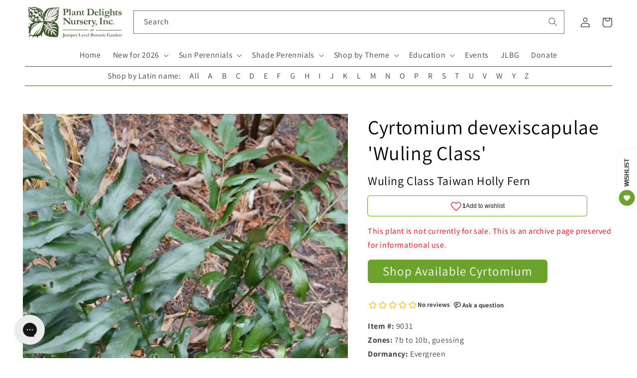

--- FILE ---
content_type: application/javascript; charset=utf-8
request_url: https://searchanise-ef84.kxcdn.com/preload_data.9R2O3L3Q1W.js
body_size: 12583
content:
window.Searchanise.preloadedSuggestions=['ground cover','elephant ear','elephant ears','deer resistant','dry shade','shade perennials','cast iron','butterfly bush','ground covers','rain lily','shade plants','bee balm','tropical plants','bog plants','lady slipper','open house','pitcher plant','native plants','plants for sale','hardy hibiscus','toad lily','cast iron plant','all perennials','zone 6b','rock garden','with flower','house plants','palm tree','angel trumpet','hummingbird plants','solomon seal','russian sage','salvia greggii','sabal minor','agave ovatifolia','bleeding heart','a y','ornamental grass','jack in the pulpit','lenten rose','hardy orchids','pitcher plants','canna lily','coral bells','united states','deer resistant plants','begonia grandis','ornamental grasses','lycoris radiata','japanese iris','calla lily','rain lilies','full shade','agave parryi','lily of the valley','drought tolerant','zone 4 and 5','wild ginger','mountain mint','ginger lily','ice plant','iris cristata','blue agave','zone 10a','hardy begonia','witch hazel','evergreen ferns','green and gold','palm trees','indoor plants','spider lily','zone 9b','japanese maple','aspidistra elatior','butterfly weed','bird of paradise','tree peony','solomon\'s seal','venus fly trap','all plants','blue flowers','zone 8b','evergreen perennials','zone 5 shade','agave americana','evergreen groundcover','salvia leucantha','zone map','rohdea japonica','joe pye weed','snake plant','zone 6a perennial','zone 7a','water plants','maidenhair fern','holly fern','zone 5b','rabbit resistant','helleborus niger','pineapple lily','texas native plants','deep shade','joe pye','iris ensata','windmill palm','full sun','may apple','zingiber mioga','blue hosta','colocasia esculenta','clumping bamboo','part sun','zone 5a plants','rose mallow','ground orchid','leopard plant','turks cap','red hot poker','all gold','wish list','gift card','christmas fern','indian pink','evergreen groundcovers','mondo grass','ostrich fern','solomons seal','tall plants','needle palm','white flower','perennial zone 7','tony\'s favorites','plants dry shade','texas sage','agave titanota','zone 9a','evergreen fern','day lily','black eyed susan','athyrium filix-femina','hardy orchid','purple hosta','agave victoriae-reginae','carnivorous plants','emperor\'s new clothes','crinum lily','tropical plants that start with a','part sun to shade','evergreen shade','cone flower','tree fern','passion flower','sun perennials','zone 8a perennial','plants for dry shade','evergreen plants','solomon’s seal','rain garden','cold hardy','japanese painted fern','evergreen shrubs','rock garden plants','sea holly','red colored','salvia glabrescens','pond plants','south africa','cut flower','dwarf plants','mini hosta','lady fern','red yucca','voodoo lily','zone 10b','autumn fern','plants for zone 8a','bletilla striata','zone 8a','deep shade plants','helleborus x hybridus','bog garden','cardinal flower','meadow rue','fatsia japonica','zone 5a','zone 6a','aucuba japonica','iris japonica','shade grass','winter berry','fruit trees','zone 7b','hardy zone 7','tropical plant','dry shade plants','sea lavender','autumn sage','false indigo','tongue fern','lady slippers','day lilies','fragrant hosta','shade grasses','foam flower','shade groundcover','dwarf butterfly bush','ground orchids','shade plants flowering','creeping phlox','rose of sharon','red flowers','farfugium japonicum','for spring flowers','miniature hosta','butchers broom','white for sale','milk weed','salt tolerant','hosta plantaginea','prickly pear','sabal palm','deer resistant shade','hardy palm','ferns for sun','sun king','cyrtomium falcatum','rabbit resistant plants','sun ferns','tropical looking plants','painted fern','banana tree','baptisia minor','white flowers','sea kale','shade ground cover','part shade','yucca rostrata','north carolina','fountain grass','iris unguicularis','deer resistant zone 5b','japanese forest grass','thai giant','ornamental grasses for dry shade','hardy geranium','amorphophallus konjac','mexican sage','amorphophallus titanum','louisiana iris','shade on sale plants','evergreen shrub','umbrella plant','hens and chicks','canna lilies','shasta daisy','helleborus foetidus','hot lips','ice n roses','sabal palmetto','plants for sale in zone 9 in shade','texas native','agave montana','stokes aster','house plant','agave blue','plants for shade','little bluestem','mountain laurel','phlox paniculata','wet soil','silver foliage','forget me not','acanthus mollis','cast iron plants','cone flowers','when to plant','tea olive','rare plants','century plant','time traveler','salvia nutans','flowering maple','rock rose','zone 3 perennials','salvia chamaedryoides','pampas grass','shade evergreen','lambs ear','blanket flower','agave desmettiana','salvia guaranitica','poets laurel','for sale','zone 4 plants','cold hardy palms','spotty dotty','iris tectorum','coral bean','hardy agave','agave attenuata','north carolina native plants','woodland peony','desert rose','corpse flower','lenten roses','variegated agaves','banana plant','moon flower','surprise lily','north carolina native','hosta blue','open days','wet shade','shade shrubs','blue star','agave zone 7','woodland plants','tony’s favorites','hardy palms','salvia microphylla','hosta sieboldiana','plants for zone 5','blazing star','fall bulbs','blood root','yucca tree','miniature hostas','planting zones','deer fern','sun plants','variegated plants','muhly grass','zone 6 plants','dwarf canna','yucca filamentosa','musa basjoo','confederate rose','zone 9 plants','african violet','flowering shrubs','wood fern','pollinator plants','blue eyed grass','california native','hardy ginger','pink pearl','windmill palms','blackberry lily','yucca aloifolia','dwarf hosta','trillium lancifolium','dwarf bog plants','nc native','climbing vines','sanguinaria canadensis','purple flowers','evergreen flowering plants','grasses for shade','salvia farinacea','salvia nemorosa','water lily','christmas rose','giant hosta','shade trees','purple coneflower','chrysogonum virginianum','st johns wort','yellow flowers','ice plants','salvia greggi','fruit tree','hibiscus mutabilis','man agave','red hosta','pride of','monkey grass','summer sweet','agave potatorum','banana plants','butterfly ginger','cinnamon fern','climbing rose','honey suckle','butterfly plants','tonys favorites','tony’s favorite','full sun plants','deer resistant shade plants','container plants','trachycarpus fortunei','native shade plants','new england aster','evergreen shade perennials','agave victoria','bog garden plants','coral bell','olive tree','giant elephant ears','crevice garden','lemon grass','clay soil','zz plant','mini hostas','iron weed','blue salvia','spider lilies','humming bird','wax myrtle','abutilon megapotamicum','fairy wings','shade perennial','calla lilies','gift certificate','united states native','japanese ginger','yellow foliage','toad lilies','crinum lilies','peruvian lily','forest grass','lily of the nile','japanese grass','may pop','thailand giant','flowering plants','shade flowers','light shade','trillium underwoodii','yellow flower','agave blue glow','spider plant','tony\'s favorite','sun fern','japanese plants','trillium foetidissimum','blue hostas','hedychium gardnerianum','cut flowers','japanese anemone','angel trumpets','large leaf','fragrant hostas','phlox subulata','sabal palms','daphne odora','feather grass','cold hardy agave','native perennials','swamp milkweed','stained glass','fall blooming','bog garden plants for zone','jerusalem sage','cyclamen hederifolium','florida sunshine','agave lophantha','perennial plants','native ferns','agave victoriae','epimedium grandiflorum','winter sweet','red bud','dutchman’s pipe','english lavender','all aspidistra','fragrant plants','beauty berry','woodland phlox','frog fruit','yucca gloriosa','bottle brush','switch grass','mexican bush sage','blue plants','hardy tropical','bearded iris','wollemi pine','paper plant','cigar plant','colored foliage','iris domestica','agave bracteosa','trout lily','mist flower','red flower','oak leaf','shade ground covers','siberian iris','polygonatum odoratum','schizachyrium scoparium','solar eclipse','japanese fern','hibiscus moscheutos','mouse hosta','arum italicum','fly trap','arundo donax','giant plants','black magic','zone 8b hardy','moist soils','yellow flowering plants','obedient plant','snake plants','cross vine','native grasses','iris pseudata','maui gold','blue glow','9b evergreen','orange flowering plant','native orchids','evergreen ground cover','colocasia gigantea','salvia greggii red','hummingbird mint','hardy banana','fuschia plants','ruscus aculeatus','shredded umbrella','red salvia','echinacea purpurea','white perennial','hosta june','baptisia alba','gas plant','woody lilies','rose bush','plants on sale','aztec king','wet shade plants','vanilla ice','balloon flower','louisiana iris...the','fall flowering','ming treasure','hedychium coronarium','butterfly bushes','bamboo fern','agave havardiana','hydrangea macrophylla','golden rod','blue grass','zantedeschia aethiopica','small trees','plants for zone 6a','maiden hair fern','evergreen vine','plants from japan','foliage plants','ornamental grasses for shade','southern shield fern','paper bush','perennials zone 7b','firecracker plant','chinese mayapple','canna bulbs','fall open house','light shade to shade','pyrrosia lingua','macbridea caroliniana','chinese ground orchid','trumpet vine','cobra lily','hummingbird plant','shade perennial zone','bleeding hearts','blue flowering plants','night blooming','agave plants','blue foliage','shrimp plant','anise hyssop','yellow wood','tiger lily','purple heart','iron plant','aloe vera','what for','evergreen zone 6','torch lily','boston ivy','baptisia australis','tall phlox','climbing aster','smokey jazz','goats beard','carolina jasmine','caesalpinia gilliesii','my order','dutchmans pipe','cat mint','agave striata','epimedium sagittatum','praying hands','deer resistant perennials','winter daphne','japanese peony','zone 10 plants','dahlia imperialis','evergreen sun perennials','st john’s wort','phlox divaricata','part sun perennials','desert plants','star jasmine','open garden days','heat tolerant','asparagus fern','dusty miller','dwarf conifers','evergreen trees','plant delights nursery','lycoris sprengeri','hellebores niger','agave vic','perennials with orange flowers','hellebores are','fan palm','plants for zone 10','dwarf mondo','peace lily','carnivorous plant','small deer resistant plants','waters plants','terrestrial orchid','lavender lady','phlox stolonifera','zone 10 shade','variegated agave','butterfly garden','shade ornamental grass','pollinator plants zone 9a','plants for wet soil','dwarf iris','white hosta','empress wu','butterfly milkweed','shade groundcovers','angel wings','evergreen sun','growing brugmansia in zone','hot wet shade','black coral','yucca do','lycoris x rosea','black eye susan','pink princess','long blooming','hellebore niger','agave zone 6','woody perennials','drought tolerant plants','asclepias tuberosa','plant nursery near me','bush clover','blue bell','yellow peony','endangered plants','red banana','rose campion','eucalyptus neglecta','sweet shrub','log in','deer proof','sale plants','syneilesis aconitifolia','variegated titanota','peach tree','zone 10 evergreen','open garden','native shrubs','blue towers','first light','flowering vines','shade plant','hibiscus coccineus','salvia azurea','snow cream','paw paw','plant delights','rose plant','zone 4b','indoor plant','perennial flowers','deer resistant zone 6','hardy ferns','mountain pink','new plants','carex scaposa','large hosta','arborvitae fern','evergreen full sun','snow rose','titan arum','native plant','dwarf palm','blue bells','indian summer','salvia madrensis','sensitive fern','cold hardy palm','purple spikes','ophiopogon japonicus','red ginger','cypripedium reginae','dwarf conifer','variegated ginger','toad lilly','sea oats','7a 7b','japanese garden','black plants','manga e','little blue stem','north american native plants','on sale shade zone 5','angel wing','bog sage','blue flower','climbing plants','red bud tree','perennial hibiscus','fairy lights','tall grasses','smoke tree','tissue culture','tall grass','native groundcover','flower that start with e','lilly of the','musa velutina','sun tolerant hosta','blue angel','pink frost','adiantum pedatum','royal fern','tropical look','bay leaf','fig tree','mexican oregano','ground cover plants','perennials for shade','arisaema triphyllum','aquatic plants','dracunculus vulgaris','sun hosta','maidenhair ferns','orange flowers','string of','dancing crane','spring bulbs','lady slipper orchid','fairy garden','hardy cyclamen','new zealand','green dragon','blue fescue','spanish snapdragon','white cloud','terrestrial orchids','pineapple sage','camellia japonica','sweet box','agave x','native texas plants','common milkweed','cottage garden','athyrium niponicum','punica granatum','saxifraga stolonifera','was 【visit','full shade ground covers','acuminata nursery','tricyrtis formosana','color trumpet','zone 4 shade perennials','fox glove','salvia big blue','native azaleas','salvia purple','lilac bush','queen victoria agave','erythrina herbacea','green giant','native shade','ginger lilies','shade shrub','growing zones','plant zones','sun perennial','baptisia perfoliata','zephyranthes candida','shredded umbrella plant','jack frost','upside down fern','fargesia robusta','ground cover for 9b','hosta patriot','polystichum polyblepharum','on sale','blue glow agave','georgia native','calla l','hosta hans','jack in pulpit','helleborus orientalis','bear grass','aspidistra sichuanensis','evergreen tree','indigofera tinctoria','hosta time traveler','salvia hot lips','agave ova','venus fly','native evergreen','zone 5 plants','shade garden','variegated foliage','black cohosh','maiden hair','pink grass','winter blooming','giant elephant ear','yucca flaccida','woodland peo','tropical look plants','drought tolerant zone 6','pink china','ground cover shade','agave zone 8','agave sun king','georgia native plants','zone 10 perennials','flowering perennials','june hosta','hakonechloa macra','rhapidophyllum hystrix','florida native','lobelia cardinalis','ophiopogon japonicus gyoku ryu','zone chart','plants that grow in water','fig trees','full sun perennials','spike moss','rue anemone','heuchera villosa','sarracenia purpurea','lemon balm','deer resistant ferns','cup plant','dry soil','pachysandra procumbens','white perennials','time traveler hosta','butterfly attracting plants','sweet flag','sedum palmeri mendoza','tall shade plants','hedychium deceptum','fargesia rufa','ghost fern','titanotrichum oldhamii','agave parryi j c s shadow','indigo plants','lycoris rosea','purple flower','native shade perennials','giant grass','order catalog','candy lily','hakone grass','whale tongue','fleece flower','aromatic aster','tea cup','panicum virgatum','zone 6 evergreen','princess lily','winter flowering','tree dahlia','deer resistant plants for zone 8a','helleborus lenten rose','azaleas plants','agave shark','arisaema dracontium','blue star creeper','big plants','order form','feather reed grass','miss huff','eryngium yuccifolium','dark net','fire bush','my orders','fairy dust','black elephant ears','red hostas','fragrant flowers','red hot pokers','agave plant','sun perennials on sale','midnight blue','spotted leaves','ajuga tenorei','coral honeysuckle','lip fern','hinoki cypress','allium millenium','hardy mallow','podophyllum pleianthum','blue mist flower','poet\'s laurel','native grass','border plants','us native','iris versicolor','florida zones','purple plants','black foliage','salvia blue','9 b 10 a','shrubs for shade','swamp mallow','tricyrtis hirta','big leaf','ribbon fern','english ivy','vinca minor','shooting star','tall perennials','pink frost helleborus','dark star','spigelia marilandica','oxalis triangularis','woodland ruby','giant hostas','red spider lily','lead plant','black knight','red twig dogwood','swamp sunflower','texas sage plant','chocolate flower','tropical looking','polygonatum moon','show me','liriope for sale near me','zone 9 hosta','canna indica','red dragon','alocasia macrorrhizos','salvia regla','lantana camara','yellow lady slipper','come flower','sun flare','hosta mouse','helleborus ice n roses','cotton candy','hesperaloe parviflora','podophyllum peltatum','grass for shade','st john\'s wort','zebra grass','hardy begonias','fairy bells','little red','blueberry plants','false agave','garden phlox','ruby slipper','yucca plants','english garden','perennials on sale','surprise lilies','queen of hearts','liriope muscari','or hid','gaura lindheimeri','birds of paradise','rock fern','rare blue','winter resistant','perennial flowering bush in spring','photo of back','holly ferns','member plants','pink muhly grass','spring ephemerals','hosta plants','spring flowers','coastal plants','agave nickelsiae','rhodophiala bifida','anna\'s red','jacks giant','agave agave','shade loving plants','trillium grandiflorum','conoclinium coelestinum','elizabeth lawrence','tree ferns','native ginger','chinese evergreen','all shade perennials','love lily','texas natives','apidistra plants','geranium phaeum','pussy toes','santa barbara','sun glow','rock gardens','perennials that grow in the shade','begonia grandis herons pirouette','yucca silver anniversary','flowers that start with a','bat plant','hardy ground orchid','yucca color guard','10a zone','bee plants','perennials for zone 7b 8a','large leaves','hardiness zones','cherry tree','zone 6 shade','winter plants','amaryllis belladonna','perennial flowers for zone 6b','winter hardy agave','not outside nc','ostrich ferns','hostas on sale','ferns on sale','hen and chicks','true blue','sacred lily','perennials for pollinators','spotty dotty flowers','agave bracteosa calamar','broadleaf evergreen','sun to part sun','agave zone 7a','dutchman\'s pipe','false hosta','lavender plants','milky way','skeleton flower','salvia evergreen','small hostas','giant calla','lamb’s ears','white wood aster','castor bean','evergreen zone 4','rice paper plant','nc native plants','fern tree','miss america','standing tall','dwarf buddleia','order status','trillium sulcatum','summer flowering plants','plants that start with s','ramble on','orange flower','cana lily','salvia x jamensis','shade loving','aloe plant','tradescantia pallida','plants for hummingbirds','convallaria majalis','sarracenia flava','planting zone','dwarf pittosporum','salvia jamensis','oxblood lily','vines for shade','zone 5 perennials','brugmansia charles grimaldi','variegated cast iron','flowering shrub','dryopteris erythrosora','what zone is','flowering perennial for 9b shade','blue sun perennial','silver leaf mountain','hummingbird carpet','agave upstanding','agave asperrima','true indigo','impatiens omeiana','red agave','ilex vomitoria','blue sage','ruscus hypoglossum','phyla nodiflora','asclepias angustifolia sonoita','jack\'s giant','agave mitis','feather falls','the king','eucomis comosa sparkling burgundy','hibiscus plants','turk\'s cap','august lily','maiden fern','miniature plants','purple leaves','butterfly plant','raydon\'s favorite','little honey','dwarf agave','summer open house','black elephant ear','edgeworthia chrysantha snow cream','tassel fern','zone 6 full sun','false aloe','large flowers','arisaema costatum','little cajun','10b zone','deer resistant native plants','green goblet','turtle head','plants for zone 7','primula japonica','agave whales tongue','drought resistant','agave utahensis','alocasia corms','bengal tiger','dwarf trees','woody plants','star flower','monks hood','dwarf shrub','full shade plants','lilium formosanum','lily of the','summer dormant','coffee cups','zone 7 agave','hardy banana plant','shade deer resistant','asclepias incarnata','adiantum capillus-veneris','lavendar selection','malvaviscus drummondii','barrel cactus','orange tree','silene regia','alocasia odora','snap dragon','butterfly host plants','evergreen zone 7','dionaea muscipula','southern wood fern','male fern','frost kiss','flowering tree','texas rose','white feather','purple dragon','dwarf palmetto','ornamental grass for shade','dragon fruit','hummingbird flowers','tropical evergreen','chartreuse foliage','perennials zone 9','echinacea tennesseensis','rain garden plants','cyclamen coum','leopard plants','prayer plant','summer sky','resurrection fern','blue ice','japanese painted ferns','dwarf perennials','log fern','zone 5 shade perennials','dicentra eximia','red foliage','yellow leaves','my zone','plants that start with i','ground cover for shade','helleborus hybridus','jacobs ladder','japanese maples','country girl','bears breech','sale hosta','pink muhly','ajuga reptans','yellow salvia','shield fern','hans hansen','salvia oxyphora','la mallow plant','vanilla frost','plants 3b to 4a','white flower shrub','ornamental grass shade','summer wine','agave parry','sweet pea','prime time','white sage','short perennials','dry sun','c esculenta','stone crop','ripple effect','my wish list','red tiger','fern evergreen','hardy gloxinia','agave schidigera','flowering ground cover','hibiscus syriacus','sichuan lace','ensete maurelii','prunus mume','variegated leaves','zone 10 shade plants','asarum arifolium','bare root','pteris vittata','zone 8b plants','evergreen and perennials for 9b','purple hibiscus','balloon flowers','emperor\'s new clothes hosta','woodland garden','mouse ears','agave ovat','white canna','big leaves','dicliptera suberecta','blue moon','winter interest','blue mist','spider plants','native nc plants','colocasia esculenta redemption','almond verbena','evergreen ground covers','black eyed','crested iris','cuphea micropetala','japanese tree','blue stem','black mondo grass','red plants','cousin it','galactic traveler','roof iris','pinellia cortita purple dragon','iris sibirica','moss phlox','fruit punch','eupatorium greggii','sea star','native groundcovers','ruby slippers','wood aster','white lower','tree pea','winter jade','for pollinators','wild ferns','st johns','elephant ear plants','helleborus lividus','ja]anese toad lily','feather reed','man gave','achillea millefolium','paris polyphylla','alocasia corm','japanese aralia','japanese laurel','chamaecyparis pisifera','bad hair day','cypripedium kentuckiense','venus fly traps','winter delights','ever green','deciduous azaleas','flame acanthus','white ginger','reed grass','blue perennials','mexican grass','candy corn','shade plants zone 6','red canna','blue mouse ears','dryopteris affinis','salvia gregii','itea virginica','ground cover evergreen','lycoris aurea','canna x generalis','pot size','falling waters','shade plants for zone 10','purple hostas','hillside nursery','zone 8 shade','zone 9 zone 10','castor bean plants','mini skirt','pink flowers','iris ung','rabbits foot fern','oenothera fruticosa','phat chance','silver arrow','white rhino','low light','pica bella','prickly pear cactus','partial shade','deer resistant perennial','fairy garden plants','flowering bush','iris fulva','tropical flowers','evergreen perennial','white shade perennials','cherry blossom','cypripedium acaule','large plants','agave hardy','ground cover full sun','deer resistance','shade blue','flower and plant nursery near me','bloom winter','humming bird plants','all sun','dry shade evergreen','bog shade','purple heart plant','evergreen native','united states native plants','stitch in time','primula vulgaris','indigofera kirilowii','purple iris','long flowering','colocasia esculenta waikiki','whales tongue','zone 4 perennials','african blue','mangave praying hands','antirrhinum hispanicum','agapanthus storm cloud','how to','sweet olive','salvia glab','bog iris','purple foliage','plants that start with a','flowering evergreen','clematis rooguchi','paeonia obovata','dolly sods','black and blue','zone 4 sun perennials','dwarf grass','black grass','cana lilies','seed grown','variegated hosta','yucca plant','dwarf shrubs','mission to mars','iris x pseudata','sedum tetractinum','salvia may night','hardy fuchsia','ice and roses','deer and rabbit resistant','illicium parviflorum florida sunshine','american holly','catalog covers','tropical looking plants zone 7','hedychium tai','pycnanthemum georgia','plant hardiness','hosta echo the sun','deer resistant low light','clematis pitcheri','cottage garden plants','baptisia butterball','aruncus dioicus','moulin rouge','opuntia potato','how to plant','native north carolina','evening primrose','perennial encyclopedia','selaginella braunii','plum peachy','silver fern','allium kiiense','7a 7b evergreen sale','spring ephemeral','texas mountain','evergreen succulent','red flowering plants','long blooming perennials','salvia guarantica','red flyer','pink lady','hanging plants','summer sale','ligularia japonica chinese dragon','agave ov','red lily','bell flower','plants for 9b','white helleborus','plant seeds','white trillium','evergreen shade plants','maple leaf','groundcover evergreen','plants that start with b','begonia sterling moon','low growing full sun shrubs','pink giant','part sun part shade perennial','blue leaf','sun to light shade','double bloodroot','zone 7a plants','perennial shade','hours open','tropical zone 8','wood ferns','hydrangea koki','peony tree','wisteria wisteria','new agave','big bluestem','vining plants','black lace','veronica blue','zone 4 evergreen','sweet fern','american beauty','fragrant angel','dwarf mexican','picture plant','baptisia perf','8b perennial','japanese blood grass','picture plants','baby blue ice','orange marmalade','shark bite','evergreen grass','drought tolerant ground cover','indian grass','gift certificates','blue yucca','evergreen zone 5','white salvia','money plant','st john','shade ornamental grasses','tonys favorite','bush clematis','edgeworthia chrysantha','agave on sale','lycoris blue','carolina snow','lady\'s slipper','white ginger lily','hello yellow','peppermint ice','north american native','vanilla orchid','agave seed','arum lily','curcuma longa','black hosta','agave parrasana','sanguinaria canadensis multiplex','wine cups','el nino','vegetable plants','colocasia redemption','all 10 b plants','retiring this year','white sun bloom','tiny flowers','galphimia glauca','deer resistant natives','begonia grandis pink teardrops','yellow lily','lady in red','black bat flower','agave cold hardy','dwarf mondo grass','saw palmetto','agave salmiana','bat flower','bald cypress','clematis villosa','variegated shrubs','agave truncata','helleborus x iburgensis','bird attracting plants','red fern','sedum ternatum','free catalog','iron butterfly','queen victoria','air plant','culvers root','members only','elephant plant','lemon lime','spanish dagger','tropicanna canna lily','sweet potato vine','strelitzia reginae','native us','yucca pallida','coreopsis hot','star anise','shade tall ornamental grass','true blue gentian','pink peonies','zone 5 agave','limelight hosta','wet sun plants','downy wood mint','swamp rose mallow','sun and shade','pleopeltis lepidopteris','sign in','lobster claw','alstroemeria summer','japanese holly','strawberry begonia','dry clay','cacti and succulents','native united states','martagon lily','native texas','hand fern','wax flower','rain lil','purple salvia','pharaohs mask','tulip bulbs','syneilesis palmata','hummingbird vine','red leaves','full sun ground cover','storm cloud','fall plants for zone 7','box wood','silly string','ground cover for full sun ground cover','oriental lilies','tree peonies','retiring plants','purple elephant ear','flowering trees','ivory prince','king henry','phlox nivalis','winter bloom','passion fruit','purple leaf','dwarf elephant ears','agave sale','cold hardy tropical','alocasia portodora','fall plants','agave gypsophila','all flowering perennials zone 9b','peppermint stick','aphyllanthes monspeliensis','nc natives','native sale','evergreen salvia','hosta zone 9','red dots','july open','callirhoe bushii','part sun zone 7b','hybrid roses','dwarf snapdragon','night garden','shade plants zone 4','iris painted','blushing bride','short plants','wet groundcover','false spirea','elephant ear bulbs','banana shrub','shade plants deer resistant','sabal etonia','salvia red','water lilies','shrubs zone 6','gold juniper','cora bells','tecomaria capensis','agave scabra','giant calla lily','red leaf','blue hydrangea','lace fern','little gem','plant sale','zone 6 heat tolerant','love child','evergreen bush','evergreen perennials on sale','weeping willow','sweet bush','colocasia giant','helleborus x iburgensis molly\'s white','weeping butterfly bush','fall blooming plants','hardy tropical plants','linum lewisii','sun groundcover','air plants','shade and deer resistant plants','native ground cover','agave x loferox','line dance','hummingbird sage','clematis ochroleuca','sans ho','hanging basket','flowering cactus','peruvian lilies','snow drop','summer flowers','tall shade plant','big red','flowers plants for delivery','clinopodium coccineum','north carolina evergreen','cool violet','white blue','carex buchananii','7a perennials drought','black panther','perennials for part shade','zone 6 part sun','zone 7a tall perennials','spigelia marilandica little redhead','antennaria parvifolia','key west hosta','shade dwarf grasses','epimedium stoplights','pink lady slipper','euphorbia myrsinites','penny\'s pink','wet shade plants us','when i dream','pontederia cordata','texas fern','corpse plant','low ground cover','lycoris albiflora','morning sun','small hosta','salvia white','yucca gloriosa variegata','helleborus yellow','disporum flavens','holy grail','mountain dew','heavy shade','blood lily','japanese lily','fall aster','zone 4a','bush sage','yellow hellebore','peacock moss','hummingbird bush','musa balbisiana','hardiness zone','japanese hosta','hosta mouse ears','ruscus hypophyllum','bear\'s breech','manihot grahamii','salvia midnight','intersectional peony','georgia natives','perennials zone 3','lady’s slipper','rose tree','giant agave','red and white hosta','blue berry','flowering vine','agave palmeri','blackbird spurge','hosta sale','dwarf hibiscus','reineckea carnea','sedum firecracker','saccharum arundinaceum','osmunda regalis','white garden','grand cascade','african gold','colocasia leucocasia gigantea','perennial grasses','jack pulpit','lilium formosanum giant form','salvia officinalis','pink flower','alpine plants','onoclea sensibilis','salvia jame','showy lady slipper','blue foliage plants','night owl','red rooster','heat tolerant hosta','dwarf hostas','snow in summer','origin usa','dwarf yucca','nerium oleander','cordyline australis','pink salvia','plants that start with h','canna intrigue','digitalis purpurea','liberty georgia leadplant','oak lea','as a spice','dancing in the rain','caĺa the','emperors hosta','aloe plants','arizona sun','fancy hostas','uvularia grandiflora','happy face','plants for wet shade','zone 9 native plants','ornamental grasses zone 4','tatting fern','african lily','john wood','soil mix','red perennials','golden lotus','slim pickens','royal catchfly','black flower','helenium autumnale','canna phasion','opuntia fragilis','pye weed','love grass','lions ear','large agave','open houses','native nc','astilbe chinensis','green and gold groundcover','cycas x','big kahuna','acanthus spinosus','bracken fern','ti plant','ornamental plants','plants for deep shade','little angel','salt tolerant plants','canna lil','plants for zone 4','greg grant','hosta neptune','aesculus pavia','funny mouse','giant canna','standing ovation','agave desmettiana galactic traveler','primula sieboldii','hardy hib','zone 5 shade plants','off black','agave mont','hardy tropical bulbs','plants for zone 8','giant sea holly','shade zone 10','bambusa multiplex green giant','yellow perennials','callirhoe involucrata','hosta sun','ferns outdoor','blue leaf plants','compact shade ornamental grass','9a zone','native shade perennial','yellow flowering perennials','part sun to light shade','small tree','lychnis orange sherbet','9b shade','wedding bells','winter honeysuckle','bog orchid','globe flower','colocasia waikiki','salvia darcyi','alabama gold','red maple','may night','blue shadow','calycanthus floridus','fire and ice','true love','blue ivory','psychedelic plants','tropical plants for zone 6','tricyrtis macrantha','yucca glauca','sterile hellebores','north carolina natives','carex oshimensis','european ginger','hans hosta','sun shrub','groundcover for shade','flower bulbs','agave tequilana','rocky top','purple passion flower','plants for butterflies','european fan palm','hosta on sale','green shiny leaves shade','deer resistant shade perennials','agave x pseudoferox','perennial salvia','hibiscus rose mallow','brake fern','sensitive plant','podophyllum difforme','agave 8b','gold hosta','lamb\'s ear','flowering ginger','north america','aspidistra elatior snow cap','white flowering plants','matteuccia struthiopteris','lycoris squamigera','yuc a','rare agave','salvia mes azur','purple elephant ears','agave ferox','microbiota decussata','mexican petunia','baby breath','new clothes','ligularia japonica','hedychium densiflorum','false yucca','el tabacal','selaginella tamariscina','australian fern','asclepias perennis','anemonella thalictroides','plants for containers','amaryllis bulbs','shade vine','zone 6 sale','danae racemosa','living wall','bee attracting plants','evergreen clematis','united states dry shade','colored hostas','full sun shrubs','black spot','ground covers for sun','plants for zone 10a','perennial sale','coral aloe','miss manners','southern maidenhair fern','zone 7b-8a','sun perennials in zone 4','hydrangea aspera','dry shade zone 4','deer resistant zone 5','carex how','alabama lace','alocasia wentii','aster ericoides','snap dragons','perennial ground covers','grasses for shady','agave silver','hydrangea arborescens','sum and substance','cherry pie','zone 4 groundcovers','yellow tail','silk tassel','fall perennials','alstroemeria indian summer','hostas for zone 9b','mertensia virginica','campbell carpet','blue arrow','agave gentryi','zone 3 plants','snow cap','fuchsia sanihanf','part shade plants','hosta glad','orange sherbert','agave parryi truncata','muhlenbergia capillaris','heuchera caramel','st john wort','thistle-like flowers','ferns and allies','chinese indigo','maiden grass','artemisia frigida silver eagle','cardamine bulbosa','native perennials on sale','hardy lantana','frosty blue','yucca do blue','cryptomeria japonica','may apples','cypripedium calceolus','variegated grass','hibiscus french vanilla','verbena canadensis','little volcano','plants that start with ho','go forth','tall flowering plants','athyrium niponicum burgundy lace','new york','bay flower','vanilla bean','mito no hana','actaea racemosa','plants for part shade','evergreen plants for zone 8a','photo of b','clump bamboo','euphorbia euphorbia','old warty','hardy red','stokesia laevis','petticoat fern','hawaiian punch','large leaf sun','hoya plants','hibiscus grandiflorus','zone 7 plants','poet laurel','ferns evergreen','edible plants','tree paeonia','flowers for zone 9','purple itis','sun loving plants','purple flowering plants','sun rose','dwarf alstroemeria','japanese aster','karl foerster','flower girl','hot lips salvia','mexican salvia','rosa carolina','fire pink','sweet william','pink cascade','african iris','blue spruce','shade 5b','japanese sacred lily','party streamers','rose mallow hibiscus','oak tree','japanese shrubs','heat pack','carex pensylvanica','first frost','baptisia arachnifera','fire and ice hosta','wandering jew','hosta guacamole','zone 5a and 5b','spanish lavender','belamcanda chinensis','evergreen gold','lonicera sempervirens','host plant','skunk cabbage','yellow grass','giant zone 7','edible ginger','martin rose','silver falls','snow drops','all hellebores','summer beauty','earth angel','tropical hibiscus','october magic','hosta miniature','giant ginger','sandy soil','lady slip','rice paper','climbing flowers','live oak','dawn redwood','african hosta','water garden','peltandra virginica','fire cracker','7a agave','agave green goblet','taccarum caudatum eruption','open nursery days','salvia uliginosa','iris x','hosta green ice','agave des','rubber plant','boehmeria nivea','siam ruby','silver plants','diphylleia grayi','umbrella palm','princess flower','agave ovatifolia vanzie','open nursery','climate zones','perennial plant','spider wort','agave south','may night salvia','tall shade','purple flame','cestrum parqui','rose of','black mondo','spring beauty','yellow daisy','corn plant','octopus agave','michigan lily','perennial geranium','helleborus niger christmas rose','agave 7a','salvia leu','red bud trees','black coral elephant ear','baby\'s breath','agastache rosie posie','hardy canna','silver lining','mother of thousands','king tut','symphyotrichum oblongifolium'];